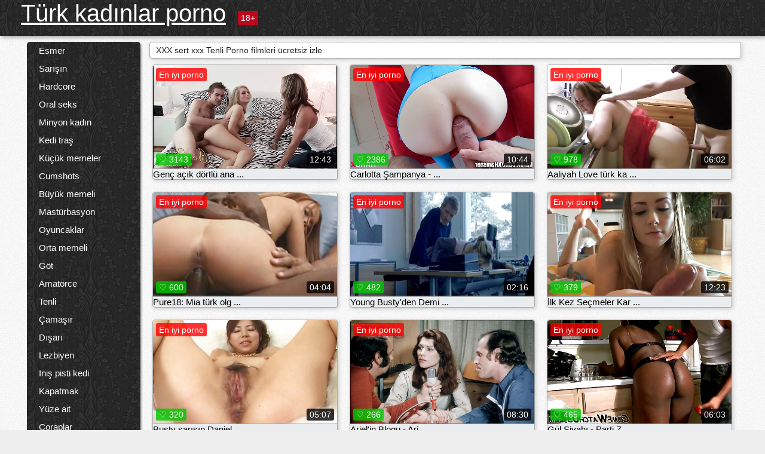

--- FILE ---
content_type: text/html; charset=UTF-8
request_url: https://tr.videovecchietroie.com/category/fair+skin/
body_size: 15899
content:
<!DOCTYPE html><html lang="tr"><head><meta name="description" content="Ücretsiz  Tenli Türk kadınları porno sex tube yetişkin videoları. En sevdiğiniz sıcak pornoyu ücretsiz paylaşın ve karşılığında tonlarca daha fazlasını alın! "/>
	<meta charset="UTF-8">
	<meta http-equiv="X-UA-Compatible" content="IE=edge">
	<meta name="viewport" content="width=device-width, initial-scale=1.0">
	<meta name="apple-mobile-web-app-capable" content="yes">
	<meta name="apple-mobile-web-app-status-bar-style" content="default">
	<link rel="shortcut icon" href="/files/favicon-16x16.png">
	<link rel="apple-touch-icon" href="/files/apple-touch-icon.png">
	<link rel="apple-touch-icon" sizes="16x16" href="/files/favicon-16x16.png">
	<link rel="apple-touch-icon" sizes="32x32" href="/files/favicon-32x32.png">	
	<meta name="theme-color" content="#000">
	<meta name="msapplication-navbutton-color" content="#000">
	<meta name="apple-mobile-web-app-status-bar-style" content="#000">

	 <base target="_blank">

<title>XXX xxx çevrimiçi  Tenli Seks online - ücretsiz seksi porno videolar online  </title>
		
<style type="text/css" media="screen">
.uparrow{background:url('/files/sprite.png') 0 0 no-repeat}*{margin-top:0;margin-bottom:0;margin-right:0;margin-left:0;padding:0}*,*:before,*:after{-moz-box-sizing:border-box;-webkit-box-sizing:border-box;box-sizing:border-box}a img,:link img,:visited img,:hover img{border:0}a{color:#303030;font-size:15px;text-decoration:underline}a:hover{color:#f80;text-decoration:none}b{font-family:'Roboto',sans-serif;font-weight:normal}h1,h2,h3,form,p,input{margin:0;padding:0}textarea{border:1px solid #ccc;padding:5px}input:focus,textarea:focus{outline:0}button:focus{outline:0}h1,h2,h3{font-weight:normal}h1{font-size:14px}h2{font-size:14px;line-height:25px}h3{font-size:14px}ul{padding:0;margin:0}.cf:before,.cf:after{content:" ";display:table}.cf:after{clear:both}.cf{*zoom:1}#dle-content:after{content:"";display:table;clear:both}html{padding:0}body{background:#eee url('/files/5.jpg');background-attachment:fixed;font-family:'Roboto',sans-serif;font-size:15px;height:100%;margin:0;color:#bbb;-webkit-font-smoothing:antialiased !important}.wrap{width:1658px;margin:0 auto;position:relative}.header{width:100%;background-color:#fff;box-shadow:3px 3px 6px #aaa;background:url(/files/4.png) 10px 0}.header>.wrap{position:relative}.header_right{float:right}.logo{display:block;float:left;position:relative}.logo a img:hover{opacity:.8}.logo img{display:block;height:55px;}.age18{background-color:#bd071d;color:#fff;font-size:14px;line-height:24px;padding:0 5px;margin:18px 0 18px 20px;float:left;border-radius:3px;position:absolute;left:100%;top:0}.searchblock{float:right;width:400px;height:40px;position:relative;margin-top:10px;background-color:#ddd;border-radius:4px}.searchform{border:0;color:#999;width:100%;height:40px;line-height:40px;padding:10px 60px 10px 20px;font-size:14px;background-color:transparent;overflow:hidden}.searchform:focus{background-color:#f1f1f1;color:#222 !important}.searchbt{width:40px;height:40px;border:0 !important;border-radius:0;display:block;position:absolute;top:0;right:0;background-color:transparent;background-position:0 0;opacity:1;-moz-transition:.2s background-color;-webkit--transition:.2s background-color;transition:.2s background-color;font-size:22px}.searchbt:hover{background-position:0 -60px;background-color:#f80}.nav{float:right;height:60px}.left{float:left;width:200px;padding:10px 0 0 10px}.right{float:right;width:calc(100% - 210px);padding:10px 0 0 0}.topline{background-color:#f9f9f9}.content{float:left;width:calc(100% - 320px)}.sidebar{width:300px;float:right;background-color:#f9f9f9;text-align:center;overflow:hidden}.mblock{margin:5px 0 10px 0;position:relative}.hblock{position:relative}.block_header{line-height:1.2;color:#222;margin:0 10px 5px}.menu{box-shadow:3px 3px 2px 0 rgba(0,0,0,0.2);border-radius:5px}.menu ul{list-style:none;width:100%;background-color:#f9f9f9;border-radius:5px;background:url(/files/4.png) 10px 0}.menu li a{display:block;line-height:30px;color:#fff;padding:0 0 0 20px;text-decoration:none;white-space:normal}.pad10{padding-left:10px}.block_header{color:#222;padding:5px 10px;font-size:14px;margin:0 5px 5px 5px;background-color:#fff;border:1px solid #aaa;border-radius:4px;box-shadow:2px 2px 6px #ccc}.shortstory{width:31%;position:relative;float:left;background-color:#eaedef;margin:5px 10px 15px 10px;border:1px solid #aaa;border-radius:4px;box-shadow:2px 2px 6px #ccc}.shortstory a{text-decoration:none;color:#fff}.short_img{width:100%;padding-bottom:56.25%;position:relative;overflow:hidden;margin:0;border-top-left-radius:4px;border-top-right-radius:4px;background:transparent url('/files/load2.gif') 100% no-repeat;background-size:cover;border-bottom:1px solid #aaa}.short_img img{display:block;position:absolute;width:100%;min-height:100%;border-bottom:1px solid #aaa;-webkit-transform:scale(-1,1);transform:scale(-1,1);-webkit-transition:opacity .3s;-o-transition:opacity .3s;transition:opacity .3s}.short_img video{position:absolute;width:100%;top:50%;left:50%;margin-right:-50%;-webkit-transform:translate(-50%,-50%);transform:translate(-50%,-50%)}.quality{position:absolute;z-index:2;color:#fff;padding:3px 5px;top:5px;left:5px;font-size:14px;background-color:rgba(255,0,0,0.8);border-radius:3px}.shortstory a:hover .quality{background-color:rgba(255,0,0.8)}.time{position:absolute;z-index:2;color:#fff;padding:2px 5px;bottom:5px;right:5px;font-size:14px;background-color:rgba(0,0,0,0.8);border-radius:3px}.shortstory a:hover .time{background-color:#000}.like{position:absolute;z-index:2;color:#fff;padding:2px 5px;bottom:5px;left:5px;font-size:14px;background-color:rgba(0,200,0,0.8);border-radius:3px}.shortstory a:hover .like{background-color:rgba(0,200,0,1)}.like:before{background-position:0 -380px}.header-login{height:60px;width:60px;float:right;position:relative}.nav_btn{cursor:pointer;display:none;width:60px;height:60px;text-align:center}.nav_btn_bars{display:inline-block;margin-top:14px}.bar1,.bar2,.bar3{width:30px;height:3px;background-color:#fff;margin:6px 0;transition:.4s}.footer{color:#909090;font-size:14px;background-color:#fff}.footer .wrap{padding:5px 0}.copyrights{line-height:20px;float:left}.wrap.about{font-size:12px;line-height:18px;color:#777}.footer_links{margin:0 0 0 20px;float:left}.navigation-holder{text-align:center;clear:both;margin:20px 0}.navigation{clear:both;display:inline-block;text-align:center}.navigation span,.navigation a{height:40px;line-height:40px;vertical-align:middle;font-size:15px;float:left;font-weight:normal !important;background-color:#f9f9f9}.navigation span,.navigation a{padding:0 13px}.navigation a{color:#f80;background-color:#fff;text-decoration:none !important;margin:0 1px 0 0;border:1px solid #f80;border-radius:4px;margin-left:5px}.navigation a:hover{text-decoration:none;color:#fff;background-color:#f80}.navigation span{text-decoration:none;color:#888;background-color:#fff;border:1px solid #888;border-radius:4px;margin-left:5px}.post_content{font-size:12px;color:#777}.post_content a{font-size:16px;color:#f80;text-decoration:underline}.post_content a:hover{text-decoration:none;color:#222}.site_button{cursor:pointer;-webkit-transition:all .2s ease;-moz-transition:all .2s ease;transition:ease .2s all;font-size:14px;text-transform:uppercase;padding:0 20px;line-height:40px;height:40px;color:#fff;border:0}.site_button:active{background-color:rgba(0,0,0,1)}.site_button:hover{background-color:#303030;color:#fff}.color_button{background-color:#f80}.fullstory{width:100%;font-size:16px;padding:0 5px 0 5px;margin-bottom:5px}.player_holder{width:100%;position:relative;padding-bottom:56.25%;border:1px solid #aaa;box-shadow:4px 4px 6px #ccc}.transp_text{color:transparent}.category_tags{line-height:30px;color:#000}.category_tags b{margin:0 10px 0 0}.category_tags a{color:#f80;border:1px solid #ccc;border-radius:5px;padding:2px 5px;box-shadow:3px 3px 6px #ccc;background-color:#f9f9f9;text-decoration:none;font-size:14px}.category_tags a:hover{color:#fff;background-color:#f80}.tabs_header{height:35px}.tabs_header span{color:#222;font-size:16px;line-height:30px;text-align:center;display:block;float:left;padding:0 15px;text-decoration:none}.tabs_header span:hover{cursor:pointer;color:#f80}.ccolor{color:#f80;font-style:normal}.active-ttab{color:#fff !important;background-color:#f80}.tab-box a{font-size:14px;color:#e41d4b;text-decoration:none}.tab-box a:hover{text-decoration:underline}textarea{line-height:20px;background:#fff;-webkit-transition:all .2s ease;-moz-transition:all .2s ease;transition:ease .2s all;padding:0 10px;color:#303030;font-size:16px;border:1px solid #ddd}textarea{min-height:100px}textarea:focus{box-shadow:none;border:1px solid #aaa}.clear{margin:0;padding:0;height:0;clear:both;width:100%}#totop{width:60px;height:30px;background-color:#f80;background-position:center -1040px;text-align:center;position:fixed;bottom:20px;right:20px;cursor:pointer;display:none;opacity:.6;z-index:10}#totop:hover{opacity:1;height:60px}#totop:hover .uptext{visibility:visible;opacity:1}.uparrow{width:20px;margin:10px auto;height:10px;background-position:0 -400px}.uptext{color:#fff;font-size:12px;text-align:center;height:20px;line-height:20px;margin:10px 0;visibility:hidden;opacity:0}




.menu li a:hover{background-color:#bd071d;color:#fff}@media screen and (max-width:780px){.navigation a{display:block !important}}.tab-box{display:none;padding:10px;font-size:14px;background:#fff;border-radius:4px;box-shadow:2px 2px 6px #ccc}textarea{padding:20px;width:100%;margin-bottom:20px;margin-top:5px}.addcomment-post{color:#909090;margin-top:30px;margin-left:20px}.sing{background:0}.player_inner{position:absolute;width:100%;height:100%;top:0;bottom:0;left:0;right:0}@media screen and (max-width:1680px){.wrap{width:100%}}@media screen and (max-width:1520px){.wrap{width:1274px}}@media screen and (max-width:1334px){.wrap{width:1210px}}@media screen and (max-width:1270px){.wrap{width:960px}.searchblock{float:none;clear:both;width:100%;background-color:#ddd;border:0}.shortstory{width:32%}}@media screen and (max-width:1020px){.wrap{width:720px}.content,.sidebar{width:100%;float:none}.sidebar{margin-bottom:20px}.right{width:100%}.left{display:block;padding:0;width:initial}.nav_btn{display:inline-block}.menu{position:absolute;display:none;width:auto;z-index:130000;overflow-x:hidden;overflow-y:auto;max-height:100%;max-width:320px;border-radius:0}.menu ul{border-radius:0;padding:5px 10px 5px 0}.menu li a{white-space:nowrap}.shortstory{width:31.33333%;margin:0 2px 10px 2px;display:inline-block;float:none}.footer{text-align:center}.footer_links{margin:20px 0 0 0}.copyrights,.footer_links{float:none}}@media screen and (max-width:780px){.wrap{width:100%}.logo{/*margin-top:8px;*/margin-left:10px}.logo img{height:50px}.shortstory{width:48.5%;margin:0 2px 10px 2px;display:inline-block;float:none}.post_content,.post_content a{font-size:12px}.navigation a{display:none}.about{display:none}.age18{display:none}textarea,input{width:100% !important}}@media screen and (max-width:760px){.t-preview{display:block}}@media screen and (max-width:470px){.header-login{width:100%}.logo a{display:block;margin:0 auto;width:250px}.logo img{margin-left:-4px}#dle-content{padding:0 5px}.shortstory{margin:0 5px 10px 5px}.tabs_header{height:auto}.tabs_header span{float:none}.shortstory{width:97%;padding:0;float:none}#totop{backface-visibility:hidden}}.mr{z-index:5;position:absolute;top:0;left:0;width:100%;height:100%}.t-preview{display:none;top:5px;right:5px;position:absolute;color:#fff;padding:2px 4px 3px 4px;font-size:14px;background-color:rgba(231,76,60,0.70);border:1px solid rgba(231,76,60,0.70);border-radius:3px;cursor:default;z-index:129999}.lazy{opacity:0}.lazy:not([src]){visibility:hidden}.main-tags{width:100%}.mr{z-index:5;position:absolute;width:100%;height:100%;top:0;left:0}.t-preview{display:none;top:5px;right:5px;position:absolute;color:#fff;padding:2px 4px 3px 4px;font-size:14px;background-color:rgba(231,76,60,0.70);border:1px solid rgba(231,76,60,0.70);border-radius:3px;cursor:default;z-index:129999}@media screen and (max-width:760px){.t-preview{display:block}}.lazy{opacity:0}.lazy.initial,.lazy.loaded,.lazy.error{opacity:1}.lazy:not([src]){visibility:hidden}
.main-tags {width:100%;}.main-tags li{display:inline-block;vertical-align:top;margin:0 10px 10px 0}.main-tags a{display:block;padding:7px 10px;text-decoration:none;font-size:16px;border-radius:3px;box-shadow:1px 1px 2px #888;background-color:#fbebe3}.main-tags a:hover{color:#fff;background-color:#e74c3c;box-shadow:0 0 0 #e74c3c}		

.tags-line{
	position: absolute;
   opacity:0;   
}	
	
.shortstory a:hover .tags-line{
	text-align:center;
    position: absolute;
    z-index: 2;
    color: #fff;
    padding: 3px 5px;
  /*  top: 5px;
    left: 5px;*/
    font-size: 12px;
    /*background: rgba(255,0,0,0.5);*/
	text-shadow: 1px 1px 1px #000;
    border-radius: 3px;	
	white-space: nowrap;
	/*background: -webkit-linear-gradient(top, rgba(0,0,0,1) 0%,rgba(0,0,0,0) 100%);
    background: linear-gradient(to bottom, rgba(0,0,0,1) 0%,rgba(0,0,0,0) 100%);*/
	width: 100%;
	opacity: 1;
	padding-left: 100%;
/*animation: marquee 5s linear infinite alternate;*/
	animation: marquee 9s linear infinite;
   }
 /*  @keyframes marquee {
    from { text-indent: 100%; }
    to { text-indent: 0; }
   }*/
	@keyframes marquee {
  0%{
    transform: translate(0, 0);
  }
  
  100%{
    transform: translate(-200%, 0);
  }
}
	
.shortstory a:hover .quality{opacity:0;}
	
.flowplayer {width: 100% !important; height: 100% !important;}	
</style>
		
<link href="/files/styles.css" rel="stylesheet"><style id="_ciw_style">._ciw__l{left:10px}._ciw__r{right:10px}._ciw__t{top:10px}._ciw__m{top:35%}._ciw__b{bottom:10px}._ciw-widget{background:#fff;box-shadow:0 0 3px 0 #bfbfbf;box-sizing:border-box;color:#2b2b2b;display:block;font-family:Arial,sans-serif;height:255px;position:fixed;width:343px;z-index:99999999}._ciw-widget__compact,._ciw-widget__noimg{height:100px;overflow:hidden}._ciw-widget__compact{background:hsla(0,0%,100%,.97);border-radius:5px;width:385px}._ciw-widget__container{position:absolute}@-webkit-keyframes _ciw-show__right{0%{transform:translateX(400px)}to{transform:translateX(0)}}@keyframes _ciw-show__right{0%{transform:translateX(400px)}to{transform:translateX(0)}}@-webkit-keyframes _ciw-show__left{0%{transform:translateX(-400px)}to{transform:translateX(0)}}@keyframes _ciw-show__left{0%{transform:translateX(-400px)}to{transform:translateX(0)}}._ciw-show__l{-webkit-animation:_ciw-show__left .79s ease 0s 1 normal none;animation:_ciw-show__left .79s ease 0s 1 normal none}._ciw-show__l,._ciw-show__r{transform:translateZ(0);will-change:transform}._ciw-show__r{-webkit-animation:_ciw-show__right .79s ease 0s 1 normal none;animation:_ciw-show__right .79s ease 0s 1 normal none}@-webkit-keyframes _ciw-show__bottom{0%{transform:translateY(500px)}to{transform:translateY(0)}}@keyframes _ciw-show__bottom{0%{transform:translateY(500px)}to{transform:translateY(0)}}@-webkit-keyframes _ciw-show__top{0%{transform:translateY(-500px)}to{transform:translateY(0)}}@keyframes _ciw-show__top{0%{transform:translateY(-500px)}to{transform:translateY(0)}}@-webkit-keyframes _ciw-show__middle-left{0%{transform:translateX(-450px)}to{transform:translateX(0)}}@keyframes _ciw-show__middle-left{0%{transform:translateX(-450px)}to{transform:translateX(0)}}@-webkit-keyframes _ciw-show__right-old{0%{right:-400px}to{right:10px}}@keyframes _ciw-show__right-old{0%{right:-400px}to{right:10px}}@-webkit-keyframes _ciw-show__left-old{0%{left:-400px}to{left:10px}}@keyframes _ciw-show__left-old{0%{left:-400px}to{left:10px}}@-webkit-keyframes _ciw-show__bottom-old{0%{bottom:-500px}to{bottom:5px}}@keyframes _ciw-show__bottom-old{0%{bottom:-500px}to{bottom:5px}}@-webkit-keyframes _ciw-show__top-old{0%{top:-500px}to{top:5px}}@keyframes _ciw-show__top-old{0%{top:-500px}to{top:5px}}._ciw-show__l-old{-webkit-animation:_ciw-show__left-old .79s ease 0s 1 normal none;animation:_ciw-show__left-old .79s ease 0s 1 normal none}._ciw-show__r-old{-webkit-animation:_ciw-show__right-old .79s ease 0s 1 normal none;animation:_ciw-show__right-old .79s ease 0s 1 normal none}@media screen and (max-width:480px){._ciw-show__b,._ciw-show__ml{-webkit-animation:_ciw-show__bottom .79s;animation:_ciw-show__bottom .79s}._ciw-show__b,._ciw-show__ml,._ciw-show__t{transform:translateZ(0);will-change:transform}._ciw-show__t{-webkit-animation:_ciw-show__top .79s;animation:_ciw-show__top .79s}._ciw-widget{width:100%}._ciw-widget__compact{width:385px}._ciw-widget._ciw__l,._ciw-widget._ciw__r{left:0;right:0}._ciw-widget__compact._ciw__l{left:10px}._ciw-widget__compact._ciw__r{left:auto;right:10px}._ciw-widget__container._ciw__m,._ciw__m{bottom:5px;top:auto}._ciw__b{bottom:5px}._ciw__t{top:10px}}@media screen and (max-width:425px){._ciw-widget__compact._ciw__l,._ciw-widget__compact._ciw__r{left:auto;right:2.5%}._ciw-widget__compact{width:95%}}._ciw-flicker__l{-webkit-animation:_ciw-flicker__left 10s ease-in-out 0s infinite normal none;animation:_ciw-flicker__left 10s ease-in-out 0s infinite normal none}._ciw-flicker__l,._ciw-flicker__r{transform:translateZ(0);will-change:transform}._ciw-flicker__r{-webkit-animation:_ciw-flicker__right 10s ease-in-out 0s infinite normal none;animation:_ciw-flicker__right 10s ease-in-out 0s infinite normal none}._ciw-flicker__l-old{-webkit-animation:_ciw-flicker__left-old 10s ease-in-out 0s infinite normal none;animation:_ciw-flicker__left-old 10s ease-in-out 0s infinite normal none}._ciw-flicker__r-old{-webkit-animation:_ciw-flicker__right-old 10s ease-in-out 0s infinite normal none;animation:_ciw-flicker__right-old 10s ease-in-out 0s infinite normal none}@-webkit-keyframes _ciw-flicker__right{0%{transform:translateX(500px)}9%{transform:translateX(0)}65%{transform:translateX(0)}74%{transform:translateX(500px)}to{transform:translateX(500px)}}@keyframes _ciw-flicker__right{0%{transform:translateX(500px)}9%{transform:translateX(0)}65%{transform:translateX(0)}74%{transform:translateX(500px)}to{transform:translateX(500px)}}@-webkit-keyframes _ciw-flicker__left{0%{transform:translateX(-500px)}9%{transform:translateX(0)}65%{transform:translateX(0)}74%{transform:translateX(-500px)}to{transform:translateX(-500px)}}@keyframes _ciw-flicker__left{0%{transform:translateX(-500px)}9%{transform:translateX(0)}65%{transform:translateX(0)}74%{transform:translateX(-500px)}to{transform:translateX(-500px)}}@-webkit-keyframes _ciw-flicker__bottom{0%{bottom:-240px;opacity:1}9%{bottom:5px}91%{bottom:5px;opacity:1}92%{opacity:0}to{bottom:-240px;opacity:0}}@-webkit-keyframes _ciw-flicker__top{0%{opacity:1;top:-240px}9%{top:5px}91%{opacity:1;top:5px}92%{opacity:0}to{opacity:0;top:-240px}}@-webkit-keyframes _ciw-flicker__right-old{0%{right:-500px}9%{right:10px}65%{right:10px}74%{right:-500px}to{right:-500px}}@keyframes _ciw-flicker__right-old{0%{right:-500px}9%{right:10px}65%{right:10px}74%{right:-500px}to{right:-500px}}@-webkit-keyframes _ciw-flicker__left-old{0%{left:-500px}9%{left:10px}65%{left:10px}74%{left:-500px}to{left:-500px}}@keyframes _ciw-flicker__left-old{0%{left:-500px}9%{left:10px}65%{left:10px}74%{left:-500px}to{left:-500px}}@media screen and (max-width:480px){._ciw-flicker__t ._ciw__t{top:-390px}._ciw-flicker__t ._ciw__b{bottom:-390px}._ciw-flicker__b{-webkit-animation:_ciw-flicker__bottom 10s ease-in-out 0s infinite normal none;animation:_ciw-flicker__bottom 10s ease-in-out 0s infinite normal none}._ciw-flicker__b,._ciw-flicker__t{transform:translateZ(0);will-change:transform,opacity}._ciw-flicker__t{-webkit-animation:_ciw-flicker__top 10s ease-in-out 0s infinite normal none;animation:_ciw-flicker__top 10s ease-in-out 0s infinite normal none}._ciw-flicker__b-old{-webkit-animation:_ciw-flicker__bottom-old 10s ease-in-out 0s infinite normal none;animation:_ciw-flicker__bottom-old 10s ease-in-out 0s infinite normal none}._ciw-flicker__t-old{-webkit-animation:_ciw-flicker__top-old 10s ease-in-out 0s infinite normal none;animation:_ciw-flicker__top-old 10s ease-in-out 0s infinite normal none}}@keyframes _ciw-flicker__bottom{0%{opacity:0;transform:translateY(0)}1%{opacity:0;transform:translateY(400px)}2%{bottom:-240px;opacity:1;transform:translateY(400px)}9%{bottom:5px;opacity:1;transform:translateY(0)}65%{opacity:1;transform:translateY(0)}74%{opacity:1;transform:translateY(400px)}75%{opacity:0;transform:translateY(400px)}99%{opacity:0;transform:translateY(400px)}to{opacity:0;transform:translateY(0)}}@keyframes _ciw-flicker__top{0%{opacity:0;transform:translateY(0)}1%{opacity:0;transform:translateY(-400px)}2%{opacity:1;transform:translateY(-400px)}9%{opacity:1;transform:translateY(0)}65%{opacity:1;transform:translateY(0)}74%{opacity:1;transform:translateY(-400px)}75%{opacity:0;transform:translateY(-400px)}99%{opacity:0;transform:translateY(-400px)}to{opacity:0;transform:translateY(0)}}@-webkit-keyframes _ciw-flicker__bottom-old{0%{bottom:-400px}9%{bottom:5px}65%{bottom:5px}74%{bottom:-400px}to{bottom:-400px}}@keyframes _ciw-flicker__bottom-old{0%{bottom:-400px}9%{bottom:5px}65%{bottom:5px}74%{bottom:-400px}to{bottom:-400px}}@-webkit-keyframes _ciw-flicker__top-old{0%{top:-400px}9%{top:5px}65%{top:5px}74%{top:-400px}to{top:-400px}}@keyframes _ciw-flicker__top-old{0%{top:-400px}9%{top:5px}65%{top:5px}74%{top:-400px}to{top:-400px}} ._ciw-hidden{display:none!important}._ciw-wrap{box-sizing:border-box;cursor:pointer;height:255px;max-width:343px;padding:10px 30px 10px 10px;position:relative;width:100%}._ciw-wrap__noimg{height:100px;overflow:hidden}._ciw-wrap__compact{height:100px;max-width:385px;padding:0 30px 0 0}._ciw-wrap__mislead{padding-right:22px}._ciw-wrap__mislead-c{padding-right:0}._ciw-header{color:#545454;font-size:11px;justify-content:space-between;margin-bottom:6px;width:100%}._ciw-header,._ciw-header__left{align-items:center;display:flex}._ciw-hostname{margin:0 5px}._ciw-excerpt{opacity:.6}._ciw-excerpt__compact{color:#888}



background-position:50%;background-size:cover;cursor:pointer;height:12px;opacity:.5;position:absolute;right:7px;top:7px;width:12px;z-index:20000}._ciw-close-circle{height:16px;position:absolute;right:5px;top:5px;width:16px}._ciw-close-circle_compact{right:4px;top:4px}._ciw-close__compact{right:6px;top:6px}._ciw-close__s{height:12px;right:5px;top:5px;width:12px}._ciw-close__compact-s{height:12px;right:4px;top:4px;width:12px}._ciw-close__compact-5873{height:12px;width:12px}._ciw-main{display:flex;line-height:1.5;width:100%}._ciw-text{letter-spacing:normal;text-overflow:ellipsis;width:calc(100% - 40px)}._ciw-text__compact{padding:10px 0 10px 10px;width:67%}._ciw-title{font-size:14px;max-height:36px;max-width:95%;overflow:hidden;white-space:nowrap}._ciw-title__compact{color:#3c3c3c;font-size:15px;font-weight:600;margin-bottom:7px;max-height:42px;max-width:95%;white-space:normal}._ciw-body{color:grey;font-size:12px;letter-spacing:.5px;max-height:40px;max-width:95%;overflow:hidden;padding-bottom:15px}._ciw-body__compact{font-size:12px;max-height:36px;max-width:95%;text-overflow:ellipsis;white-space:nowrap}._ciw-icon{background-position:50%;background-repeat:no-repeat;background-size:cover;height:40px;width:40px}._ciw-icon__compact{height:100px;width:100px}._ciw-image-wrap{align-items:center;display:flex;height:100%;justify-content:center;max-height:150px;width:100%}._ciw-image{height:auto;max-height:100%;max-width:100%;width:auto}._ciw-label{color:#888;text-decoration:none}._ciw-label_compact{margin-right:5px}._ciw-footer__compact{bottom:5px;color:#545454;display:flex;font-size:10px;justify-content:flex-end;position:absolute;right:30px}._ciw-footer__mislead{right:5px}@media screen and (max-width:480px){._ciw-wrap{max-width:100%}}@media screen and (max-width:320px){._ciw-title__compact{font-size:12px}}</style></head>
<body>
	<header class="header">
		<section class="wrap cf">
			<div class="logo">
				<a href="/" style="color: white; font-size: 40px;">Türk kadınlar porno</a>
				<div class="age18">18+</div>
			</div>
			<div class="header_right">
				<div class="header-login">
					<div class="nav_btn">
    <div class="nav_btn_bars">
        <div class="bar1"></div>
        <div class="bar2"></div>
        <div class="bar3"></div>
    </div>
</div>   
				
				</div>
				<nav class="nav">	
									
				</nav>
			</div>		
			
		</section>
	</header>
	<!--<section class="topline">
		<section class="wrap cf">
									<div class="speedbar">
							</div>
				
		</section>
	</section>-->
	<section class="wrap cf">
		<section class="left">		
			<div class="menu">
				<ul>
						<li class="cat-item cat-item-6759"><a href="/category/brunette/">Esmer</a>
</li><li class="cat-item cat-item-4961"><a href="/category/blonde/">Sarışın</a>
</li><li class="cat-item cat-item-4816"><a href="/category/hardcore/">Hardcore</a>
</li><li class="cat-item cat-item-4480"><a href="/category/blowjob/">Oral seks</a>
</li><li class="cat-item cat-item-3893"><a href="/category/petite/">Minyon kadın</a>
</li><li class="cat-item cat-item-3682"><a href="/category/shaved+pussy/">Kedi traş</a>
</li><li class="cat-item cat-item-3432"><a href="/category/small+tits/">Küçük memeler</a>
</li><li class="cat-item cat-item-2932"><a href="/category/cumshots/">Cumshots</a>
</li><li class="cat-item cat-item-2741"><a href="/category/big+tits/">Büyük memeli</a>
</li><li class="cat-item cat-item-2641"><a href="/category/masturbation/">Mastürbasyon</a>
</li><li class="cat-item cat-item-2123"><a href="/category/toys/">Oyuncaklar</a>
</li><li class="cat-item cat-item-2033"><a href="/category/medium+tits/">Orta memeli</a>
</li><li class="cat-item cat-item-1783"><a href="/category/ass/">Göt</a>
</li><li class="cat-item cat-item-1393"><a href="/category/amateur/">Amatörce</a>
</li><li class="cat-item cat-item-1379"><a href="/category/fair+skin/">Tenli</a>
</li><li class="cat-item cat-item-1341"><a href="/category/lingerie/">Çamaşır</a>
</li><li class="cat-item cat-item-1254"><a href="/category/outdoors/">Dışarı</a>
</li><li class="cat-item cat-item-1242"><a href="/category/lesbian/">Lezbiyen</a>
</li><li class="cat-item cat-item-1240"><a href="/category/landing+strip+pussy/">Iniş pisti kedi</a>
</li><li class="cat-item cat-item-1219"><a href="/category/close+up/">Kapatmak</a>
</li><li class="cat-item cat-item-1156"><a href="/category/facial/">Yüze ait</a>
</li><li class="cat-item cat-item-1108"><a href="/category/stockings/">Çoraplar</a>
</li><li class="cat-item cat-item-1081"><a href="/category/group+sex/">Grup seks</a>
</li><li class="cat-item cat-item-1027"><a href="/category/latina/">Latin</a>
</li><li class="cat-item cat-item-957"><a href="/category/pov/">Pov</a>
</li><li class="cat-item cat-item-941"><a href="/category/redhead/">Kızıl</a>
</li><li class="cat-item cat-item-931"><a href="/category/asian/">Asyalı</a>
</li><li class="cat-item cat-item-920"><a href="/category/anal/">Anal</a>
</li><li class="cat-item cat-item-835"><a href="/category/panties/">Külot</a>
</li><li class="cat-item cat-item-819"><a href="/category/webcam/">Kamera</a>
</li><li class="cat-item cat-item-768"><a href="/category/wet/">ıslak</a>
</li><li class="cat-item cat-item-755"><a href="/category/perky+tits/">Şımarık göğüsler</a>
</li><li class="cat-item cat-item-744"><a href="/category/high+heels/">Yüksek topuklar</a>
</li><li class="cat-item cat-item-684"><a href="/category/threesome/">Üçlü</a>
</li><li class="cat-item cat-item-592"><a href="/category/thongs/">Sırımlar</a>
</li><li class="cat-item cat-item-566"><a href="/category/nylon/">Naylon</a>
</li><li class="cat-item cat-item-555"><a href="/category/bikini/">Bikinili</a>
</li><li class="cat-item cat-item-504"><a href="/category/deep+throat/">Derin boğaz</a>
</li><li class="cat-item cat-item-491"><a href="/category/tattoos/">Dövmeciler</a>
</li><li class="cat-item cat-item-489"><a href="/category/tan/">Bronzluk</a>
</li><li class="cat-item cat-item-463"><a href="/category/socks/">Çorap</a>
</li><li class="cat-item cat-item-436"><a href="/category/pigtails/">Çiğneme tütünü</a>
</li><li class="cat-item cat-item-412"><a href="/category/pawg/">Pawg</a>
</li><li class="cat-item cat-item-385"><a href="/category/hairy+pussy/">Tüylü kedi</a>
</li><li class="cat-item cat-item-376"><a href="/category/creampie/">ıçeri boşalma</a>
</li><li class="cat-item cat-item-352"><a href="/category/puffy+nipples/">Kabarık meme uçları</a>
</li><li class="cat-item cat-item-351"><a href="/category/uniform/">Üniformalı</a>
</li><li class="cat-item cat-item-342"><a href="/category/chubby/">Tombul</a>
</li><li class="cat-item cat-item-336"><a href="/category/dance/">Dans</a>
</li><li class="cat-item cat-item-323"><a href="/category/schoolgirl/">Okullu</a>
</li><li class="cat-item cat-item-318"><a href="/category/tan+lines/">Bronzlaşma çizgileri</a>
</li><li class="cat-item cat-item-308"><a href="/category/interracial/">ırklararası seks</a>
</li><li class="cat-item cat-item-304"><a href="/category/handjob/">Handjob</a>
</li><li class="cat-item cat-item-281"><a href="/category/interview/">Röportaj</a>
</li><li class="cat-item cat-item-266"><a href="/category/bras/">Sütyenler</a>
</li><li class="cat-item cat-item-262"><a href="/category/big+areolas/">büyük normal hareket</a>
</li><li class="cat-item cat-item-250"><a href="/category/casting/">Dökme</a>
</li><li class="cat-item cat-item-227"><a href="/category/ebony/">Abanoz</a>
</li><li class="cat-item cat-item-225"><a href="/category/sheer/">Saf</a>
</li><li class="cat-item cat-item-222"><a href="/category/glasses/">Gözlük</a>
</li><li class="cat-item cat-item-195"><a href="/category/orgy/">Alem</a>
</li><li class="cat-item cat-item-169"><a href="/category/pantyhose/">Külotlu çorap</a>
</li><li class="cat-item cat-item-163"><a href="/category/fetish/">Fetiş</a>
</li><li class="cat-item cat-item-156"><a href="/category/skirt/">Etek</a>
</li><li class="cat-item cat-item-148"><a href="/category/foursome/">Dörtlü</a>
</li><li class="cat-item cat-item-136"><a href="/category/upskirt/">Arat</a>
</li><li class="cat-item cat-item-135"><a href="/category/titsjob/">Titsjob</a>
</li><li class="cat-item cat-item-112"><a href="/category/squirting/">Fışkırtır</a>
</li><li class="cat-item cat-item-100"><a href="/category/athlete/">Sporcu</a>
</li><li class="cat-item cat-item-99"><a href="/category/christmas/">Noel</a>
</li><li class="cat-item cat-item-89"><a href="/category/double+penetration/">Çift penetrasyon</a>
</li><li class="cat-item cat-item-89"><a href="/category/braces/">Pantolon askısı</a>
</li><li class="cat-item cat-item-70"><a href="/category/tall+girls/">Uzun boylu kızlar</a>
</li><li class="cat-item cat-item-67"><a href="/category/office/">Ofisçe</a>
</li><li class="cat-item cat-item-46"><a href="/category/camel+toe/">Deve toynağı</a>
</li>
<li style="color:#ff5722;margin-top:15px;">önerilen: </li>
<li><a href="https://tr.gratisreifefrauen.com/" target="_blank">Amatör porn türk</a></li><li><a href="https://tr.asoti.net/" target="_blank">Azeri seks</a></li><li><a href="https://tr.banlaseksi.com/" target="_blank">Türkçe altyazılı sex video</a></li><li><a href="https://tr.tbado.com/" target="_blank">Sex video indir</a></li><li><a href="https://tr.sexocombrasileiras.net/" target="_blank">Erotik film izle</a></li><li><a href="https://tr.pornofilmitaliani.com/" target="_blank">Türk filmi pornosu</a></li><li><a href="https://tr.videoscopategratis.com/" target="_blank">Sex videoları</a></li><li><a href="https://tr.phimxech.org/" target="_blank">Yerli porno filmi</a></li><li><a href="https://tr.zacuv.org/" target="_blank">Sex izle hd</a></li><li><a href="https://tr.reifenackteweiber.com/" target="_blank">Gerçek türk porn</a></li><li><a href="https://tr.erateas.org/" target="_blank">Erotik sex video</a></li><li><a href="https://tr.filmsexygratuit.org/" target="_blank">Türkçe sex video</a></li><li><a href="https://tr.plwer.com/" target="_blank">Gizli çekim seks</a></li><li><a href="https://tr.filmgratishard.com/" target="_blank">Hd porn izle</a></li><li><a href="https://tr.sexualfat.com/" target="_blank">Türk pornofilm</a></li><li><a href="https://tr.hnuiasa.com/" target="_blank">Sex video türk</a></li><li><a href="https://tr.pornomere.org/" target="_blank">Hd sex indir</a></li><li><a href="https://tr.swaeras.com/" target="_blank">Bedava sex video</a></li><li><a href="https://tr.sekasividiyosekasi.com/" target="_blank">Konulu sex video</a></li><li><a href="https://tr.pornapikcara.com/" target="_blank">Yerli erotik porno</a></li>					
				</ul>
			</div>
		</section>	
	<section class="right cf">
<div class="block_header">	
		
<h1>XXX sert xxx  Tenli Porno filmleri ücretsiz izle </h1>

</div>			
			<div id="dle-content">

						
				

				
			<div class="shortstory cf">
					<a href="/video/7471/gen%C3%A7-a%C3%A7%C4%B1k-d%C3%B6rtl%C3%BC-anal-alem-siki%C5%9Fen-t%C3%BCrk-kad%C4%B1nlar%C4%B1/">
												<div class="short_img">
								
							<img alt="Genç açık dörtlü anal alem sikişen türk kadınları" src="https://tr.videovecchietroie.com/media/thumbs/1/v07471.jpg?1639231572" >

<div class="quality">En iyi porno </div>								
							<div class="time">12:43</div>						<div class="like">♡ 3143</div>													<div class="mr"></div>
						</div>
						<div class="short_title" style="color:#000000;">Genç açık dörtlü ana ...</div>
					</a><div class="t-preview">Önizleme </div>

  
				</div>				
				
				
				
				
				
				
				
				
		<div class="shortstory cf">
					<a href="/video/4194/carlotta-%C5%9Fampanya-mor-t%C3%BCrk-dul-bayan-pornosu-kedi-k%C4%B1yafeti-videosu/">
												<div class="short_img">
								
							<img alt="Carlotta Şampanya - Mor türk dul bayan pornosu Kedi Kıyafeti videosu" src="https://tr.videovecchietroie.com/media/thumbs/4/v04194.jpg?1639988361" >

<div class="quality">En iyi porno </div>								
							<div class="time">10:44</div>						<div class="like">♡ 2386</div>													<div class="mr"></div>
						</div>
						<div class="short_title" style="color:#000000;">Carlotta Şampanya -  ...</div>
					</a><div class="t-preview">Önizleme </div>

  
				</div>				
				
				
				
				
				
				
				
				
		<div class="shortstory cf">
					<a href="/video/1681/aaliyah-love-t%C3%BCrk-kad%C4%B1nlar%C4%B1n-siki%C5%9Fi-solo-mast%C3%BCrbasyon-oyuncaklar%C4%B1/">
												<div class="short_img">
								
							<img alt="Aaliyah Love türk kadınların sikişi - Solo Mastürbasyon Oyuncakları" src="https://tr.videovecchietroie.com/media/thumbs/1/v01681.jpg?1640177759" >

<div class="quality">En iyi porno </div>								
							<div class="time">06:02</div>						<div class="like">♡ 978</div>													<div class="mr"></div>
						</div>
						<div class="short_title" style="color:#000000;">Aaliyah Love türk ka ...</div>
					</a><div class="t-preview">Önizleme </div>

  
				</div>				
				
				
				
				
				
				
				
				
		<div class="shortstory cf">
					<a href="https://tr.videovecchietroie.com/link.php">
												<div class="short_img">
								
							<img alt="Pure18: Mia türk olgun bayan porno Hurley - Makyaj Seks" src="https://tr.videovecchietroie.com/media/thumbs/0/v04570.jpg?1644465169" >

<div class="quality">En iyi porno </div>								
							<div class="time">04:04</div>						<div class="like">♡ 600</div>													<div class="mr"></div>
						</div>
						<div class="short_title" style="color:#000000;">Pure18: Mia türk olg ...</div>
					</a><div class="t-preview">Önizleme </div>

  
				</div>				
				
				
				
				
				
				
				
				
		<div class="shortstory cf">
					<a href="https://tr.videovecchietroie.com/link.php">
												<div class="short_img">
								
							<img alt="Young Busty'den Demi inanılmaz derecede büyük doğal göğüslere sahip ve ona gösterilen ilgi onu her zaman tahrik etti. Eşi ile oynarken, onunla türk boşalan kadın uğraşmaya değer olduğunu bize gösteriyor..." src="https://tr.videovecchietroie.com/media/thumbs/3/v06253.jpg?1645058258" >

<div class="quality">En iyi porno </div>								
							<div class="time">02:16</div>						<div class="like">♡ 482</div>													<div class="mr"></div>
						</div>
						<div class="short_title" style="color:#000000;">Young Busty'den Demi ...</div>
					</a><div class="t-preview">Önizleme </div>

  
				</div>				
				
				
				
				
				
				
				
				
		<div class="shortstory cf">
					<a href="/video/8378/i-lk-kez-se%C3%A7meler-karla-kush-t%C3%BCrk-azg%C4%B1n-kad%C4%B1n-lezzetli-i-kram/">
												<div class="short_img">
								
							<img alt="İlk Kez Seçmeler Karla Kush - türk azgın kadın Lezzetli İkram" src="https://tr.videovecchietroie.com/media/thumbs/8/v08378.jpg?1639344464" >

<div class="quality">En iyi porno </div>								
							<div class="time">12:23</div>						<div class="like">♡ 379</div>													<div class="mr"></div>
						</div>
						<div class="short_title" style="color:#000000;">İlk Kez Seçmeler Kar ...</div>
					</a><div class="t-preview">Önizleme </div>

  
				</div>				
				
				
				
				
				
				
				
				
		<div class="shortstory cf">
					<a href="https://tr.videovecchietroie.com/link.php">
												<div class="short_img">
								
							<img alt="Busty sarışın Danielle FTV yeni bir seks oyuncağı porno turk kadinlari deniyor" src="https://tr.videovecchietroie.com/media/thumbs/3/v04443.jpg?1643001365" >

<div class="quality">En iyi porno </div>								
							<div class="time">05:07</div>						<div class="like">♡ 320</div>													<div class="mr"></div>
						</div>
						<div class="short_title" style="color:#000000;">Busty sarışın Daniel ...</div>
					</a><div class="t-preview">Önizleme </div>

  
				</div>				
				
				
				
				
				
				
				
				
		<div class="shortstory cf">
					<a href="https://tr.videovecchietroie.com/link.php">
												<div class="short_img">
								
							<img alt="Ariel'in Blogu - Ariel, güzellik koylu kadin sikisleri için aranıyor" src="https://tr.videovecchietroie.com/media/thumbs/2/v06302.jpg?1644626736" >

<div class="quality">En iyi porno </div>								
							<div class="time">08:30</div>						<div class="like">♡ 266</div>													<div class="mr"></div>
						</div>
						<div class="short_title" style="color:#000000;">Ariel'in Blogu - Ari ...</div>
					</a><div class="t-preview">Önizleme </div>

  
				</div>				
				
				
				
				
				
				
				
				
		<div class="shortstory cf">
					<a href="/video/1353/g%C3%BCl-siyah%C4%B1-parti-zaman%C4%B1-turbanli-kadin-sikisi/">
												<div class="short_img">
								
							<img alt="Gül Siyahı - Parti Zamanı! turbanli kadin sikisi" src="https://tr.videovecchietroie.com/media/thumbs/3/v01353.jpg?1641448263" >

<div class="quality">En iyi porno </div>								
							<div class="time">06:03</div>						<div class="like">♡ 465</div>													<div class="mr"></div>
						</div>
						<div class="short_title" style="color:#000000;">Gül Siyahı - Parti Z ...</div>
					</a><div class="t-preview">Önizleme </div>

  
				</div>				
				
				
				
				
				
				
				
				
		<div class="shortstory cf">
					<a href="/video/4161/morgan-lee-nin-%C3%A7ama%C5%9F%C4%B1rlar%C4%B1n%C4%B1-do%C4%9Fru-yapt%C4%B1rmas%C4%B1na-koylu-kadin-porno-yard%C4%B1m-edin/">
												<div class="short_img">
								
							<img alt="Morgan Lee'nin Çamaşırlarını Doğru Yaptırmasına koylu kadin porno Yardım Edin" src="https://tr.videovecchietroie.com/media/thumbs/1/v04161.jpg?1642143178" >

<div class="quality">En iyi porno </div>								
							<div class="time">01:20</div>						<div class="like">♡ 511</div>													<div class="mr"></div>
						</div>
						<div class="short_title" style="color:#000000;">Morgan Lee'nin Çamaş ...</div>
					</a><div class="t-preview">Önizleme </div>

  
				</div>				
				
				
				
				
				
				
				
				
		<div class="shortstory cf">
					<a href="/video/1735/ann-melek-xxx-k%C4%B1rm%C4%B1z%C4%B1-t%C3%BCrk-porno-kocas%C4%B1n%C4%B1-aldatan-kad%C4%B1n-bikini/">
												<div class="short_img">
								
							<img alt="ann melek xxx - kırmızı türk porno kocasını aldatan kadın bikini" src="https://tr.videovecchietroie.com/media/thumbs/5/v01735.jpg?1644113970" >

<div class="quality">En iyi porno </div>								
							<div class="time">06:07</div>						<div class="like">♡ 221</div>													<div class="mr"></div>
						</div>
						<div class="short_title" style="color:#000000;">ann melek xxx - kırm ...</div>
					</a><div class="t-preview">Önizleme </div>

  
				</div>				
				
				
				
				
				
				
				
				
		<div class="shortstory cf">
					<a href="/video/4438/maria-body-mavi-kocas%C4%B1n%C4%B1-siken-t%C3%BCrk-kad%C4%B1n-i-lk-%C3%A7%C4%B1k%C4%B1%C5%9F/">
												<div class="short_img">
								
							<img alt="Maria Body - Mavi kocasını siken türk kadın İlk Çıkış" src="https://tr.videovecchietroie.com/media/thumbs/8/v04438.jpg?1642659269" >

<div class="quality">En iyi porno </div>								
							<div class="time">05:07</div>						<div class="like">♡ 223</div>													<div class="mr"></div>
						</div>
						<div class="short_title" style="color:#000000;">Maria Body - Mavi ko ...</div>
					</a><div class="t-preview">Önizleme </div>

  
				</div>				
				
				
				
				
				
				
				
				
		<div class="shortstory cf">
					<a href="https://tr.videovecchietroie.com/link.php">
												<div class="short_img">
								
							<img alt="İlk önce, busty öğrenci kız beni olgun türk bayanlar emdi, sonra sıra onun esmer kız arkadaşlarına geldi ve o sıkı amcığı elimden geldiğince sert siktim." src="https://tr.videovecchietroie.com/media/thumbs/6/v01086.jpg?1643508437" >

<div class="quality">En iyi porno </div>								
							<div class="time">10:32</div>						<div class="like">♡ 250</div>													<div class="mr"></div>
						</div>
						<div class="short_title" style="color:#000000;">İlk önce, busty öğre ...</div>
					</a><div class="t-preview">Önizleme </div>

  
				</div>				
				
				
				
				
				
				
				
				
		<div class="shortstory cf">
					<a href="https://tr.videovecchietroie.com/link.php">
												<div class="short_img">
								
							<img alt="Sıcak genç kocasını aldatan türk kadınları bir küvette poz ve sıçramasına" src="https://tr.videovecchietroie.com/media/thumbs/8/v08508.jpg?1644367181" >

<div class="quality">En iyi porno </div>								
							<div class="time">04:41</div>						<div class="like">♡ 136</div>													<div class="mr"></div>
						</div>
						<div class="short_title" style="color:#000000;">Sıcak genç kocasını  ...</div>
					</a><div class="t-preview">Önizleme </div>

  
				</div>				
				
				
				
				
				
				
				
				
		<div class="shortstory cf">
					<a href="/video/5136/xo-gisele-s%C4%B1cak-t%C3%BCrk-lezbiyen-kad%C4%B1nlar-seksi/">
												<div class="short_img">
								
							<img alt="xo Gisele Sıcak türk lezbiyen kadınlar Seksi" src="https://tr.videovecchietroie.com/media/thumbs/6/v05136.jpg?1640066125" >

<div class="quality">En iyi porno </div>								
							<div class="time">11:43</div>						<div class="like">♡ 164</div>													<div class="mr"></div>
						</div>
						<div class="short_title" style="color:#000000;">xo Gisele Sıcak türk ...</div>
					</a><div class="t-preview">Önizleme </div>

  
				</div>				
				
				
				
				
				
				
				
				
		<div class="shortstory cf">
					<a href="https://tr.videovecchietroie.com/link.php">
												<div class="short_img">
								
							<img alt="X-Art Avril Salonu türk kadın aldatıyor - Genç ve Ateşli" src="https://tr.videovecchietroie.com/media/thumbs/6/v07426.jpg?1640175160" >

<div class="quality">En iyi porno </div>								
							<div class="time">14:00</div>						<div class="like">♡ 377</div>													<div class="mr"></div>
						</div>
						<div class="short_title" style="color:#000000;">X-Art Avril Salonu t ...</div>
					</a><div class="t-preview">Önizleme </div>

  
				</div>				
				
				
				
				
				
				
				
				
		<div class="shortstory cf">
					<a href="https://tr.videovecchietroie.com/link.php">
												<div class="short_img">
								
							<img alt="Kozmid: Jessica türk olgun kadın porno Green Criss Çapraz Dansı" src="https://tr.videovecchietroie.com/media/thumbs/7/v05127.jpg?1639183550" >

<div class="quality">En iyi porno </div>								
							<div class="time">11:24</div>						<div class="like">♡ 139</div>													<div class="mr"></div>
						</div>
						<div class="short_title" style="color:#000000;">Kozmid: Jessica türk ...</div>
					</a><div class="t-preview">Önizleme </div>

  
				</div>				
				
				
				
				
				
				
				
				
		<div class="shortstory cf">
					<a href="https://tr.videovecchietroie.com/link.php">
												<div class="short_img">
								
							<img alt="deedee lynn türk kadın porn gül siyah - KEDİ bayram" src="https://tr.videovecchietroie.com/media/thumbs/8/v07398.jpg?1641607608" >

<div class="quality">En iyi porno </div>								
							<div class="time">08:00</div>						<div class="like">♡ 254</div>													<div class="mr"></div>
						</div>
						<div class="short_title" style="color:#000000;">deedee lynn türk kad ...</div>
					</a><div class="t-preview">Önizleme </div>

  
				</div>				
				
				
				
				
				
				
				
				
		<div class="shortstory cf">
					<a href="https://tr.videovecchietroie.com/link.php">
												<div class="short_img">
								
							<img alt="Bailey Rayne - Hitachi gizli çekim ev kadınları Oyunu" src="https://tr.videovecchietroie.com/media/thumbs/4/v00784.jpg?1644465175" >

<div class="quality">En iyi porno </div>								
							<div class="time">05:00</div>						<div class="like">♡ 236</div>													<div class="mr"></div>
						</div>
						<div class="short_title" style="color:#000000;">Bailey Rayne - Hitac ...</div>
					</a><div class="t-preview">Önizleme </div>

  
				</div>				
				
				
				
				
				
				
				
				
		<div class="shortstory cf">
					<a href="/video/4428/freya-madison-ellerini-do%C4%9Fal-b%C3%BCy%C3%BCk-g%C3%B6%C4%9F%C3%BCslerinin-t%C3%BCrk-%C5%9Fi%C5%9Fman-kad%C4%B1n-siki%C5%9Fi-her-yerinde-%C3%A7al%C4%B1%C5%9Ft%C4%B1r%C4%B1yor/">
												<div class="short_img">
								
							<img alt="Freya Madison ellerini doğal büyük göğüslerinin türk şişman kadın sikişi her yerinde çalıştırıyor" src="https://tr.videovecchietroie.com/media/thumbs/8/v04428.jpg?1642299011" >

<div class="quality">En iyi porno </div>								
							<div class="time">06:25</div>						<div class="like">♡ 141</div>													<div class="mr"></div>
						</div>
						<div class="short_title" style="color:#000000;">Freya Madison elleri ...</div>
					</a><div class="t-preview">Önizleme </div>

  
				</div>				
				
				
				
				
				
				
				
				
		<div class="shortstory cf">
					<a href="/video/5082/%C3%BCniversiteli-k%C4%B1z-victoria-g%C3%B6%C4%9F%C3%BCslerini-t%C3%BCrk-dul-kad%C4%B1n-porno-d%C4%B1%C5%9Far%C4%B1-%C3%A7%C4%B1kar%C4%B1yor/">
												<div class="short_img">
								
							<img alt="Üniversiteli kız Victoria göğüslerini türk dul kadın porno dışarı çıkarıyor" src="https://tr.videovecchietroie.com/media/thumbs/2/v05082.jpg?1643764934" >

<div class="quality">En iyi porno </div>								
							<div class="time">04:55</div>						<div class="like">♡ 87</div>													<div class="mr"></div>
						</div>
						<div class="short_title" style="color:#000000;">Üniversiteli kız Vic ...</div>
					</a><div class="t-preview">Önizleme </div>

  
				</div>				
				
				
				
				
				
				
				
				
		<div class="shortstory cf">
					<a href="/video/4424/i-ngiliz-bebek-freya-madison-k%C4%B1vr%C4%B1mlar%C4%B1n%C4%B1-kocas%C4%B1n%C4%B1-aldatan-kad%C4%B1n-t%C3%BCrk-porno-g%C3%B6stermekten-korkmuyor/">
												<div class="short_img">
								
							<img alt="İngiliz bebek Freya Madison kıvrımlarını kocasını aldatan kadın türk porno göstermekten korkmuyor" src="https://tr.videovecchietroie.com/media/thumbs/4/v04424.jpg?1642659259" >

<div class="quality">En iyi porno </div>								
							<div class="time">15:07</div>						<div class="like">♡ 136</div>													<div class="mr"></div>
						</div>
						<div class="short_title" style="color:#000000;">İngiliz bebek Freya  ...</div>
					</a><div class="t-preview">Önizleme </div>

  
				</div>				
				
				
				
				
				
				
				
				
		<div class="shortstory cf">
					<a href="/video/1853/doghouse-digital-azg%C4%B1n-t%C3%BCrk-kad%C4%B1nlar%C4%B1-anya-akulova-dp-my-stepdaughter-/">
												<div class="short_img">
								
							<img alt="Doghouse Digital: azgın türk kadınları Anya Akulova - DP My Stepdaughter!" src="https://tr.videovecchietroie.com/media/thumbs/3/v01853.jpg?1642644372" >

<div class="quality">En iyi porno </div>								
							<div class="time">08:43</div>						<div class="like">♡ 219</div>													<div class="mr"></div>
						</div>
						<div class="short_title" style="color:#000000;">Doghouse Digital: az ...</div>
					</a><div class="t-preview">Önizleme </div>

  
				</div>				
				
				
				
				
				
				
				
				
		<div class="shortstory cf">
					<a href="/video/7226/arya-faye-jill-cassidy-t%C3%BCrk-kad%C4%B1n-porn-the-treat-trade-pt-2/">
												<div class="short_img">
								
							<img alt="Arya Faye, Jill Cassidy - türk kadın porn The Treat Trade Pt. 2" src="https://tr.videovecchietroie.com/media/thumbs/6/v07226.jpg?1639227991" >

<div class="quality">En iyi porno </div>								
							<div class="time">04:58</div>						<div class="like">♡ 137</div>													<div class="mr"></div>
						</div>
						<div class="short_title" style="color:#000000;">Arya Faye, Jill Cass ...</div>
					</a><div class="t-preview">Önizleme </div>

  
				</div>				
				
				
				
				
				
				
				
				
		<div class="shortstory cf">
					<a href="/video/1350/gnd-ruby-ye%C5%9Fil-ete%C4%9Fim-t%C3%BCrbanl%C4%B1-t%C3%BCrk-kad%C4%B1n-pornolar%C4%B1/">
												<div class="short_img">
								
							<img alt="GND Ruby - Yeşil Eteğim türbanlı türk kadın pornoları" src="https://tr.videovecchietroie.com/media/thumbs/0/v01350.jpg?1639301433" >

<div class="quality">En iyi porno </div>								
							<div class="time">15:13</div>						<div class="like">♡ 208</div>													<div class="mr"></div>
						</div>
						<div class="short_title" style="color:#000000;">GND Ruby - Yeşil Ete ...</div>
					</a><div class="t-preview">Önizleme </div>

  
				</div>				
				
				
				
				
				
				
				
				
		<div class="shortstory cf">
					<a href="/video/7465/chloe-foster-koca-g%C3%B6tl%C3%BC-t%C3%BCrk-kad%C4%B1nlar%C4%B1-sadece-gen%C3%A7-oral-seks/">
												<div class="short_img">
								
							<img alt="Chloe Foster - koca götlü türk kadınları Sadece Genç Oral Seks" src="https://tr.videovecchietroie.com/media/thumbs/5/v07465.jpg?1639503911" >

<div class="quality">En iyi porno </div>								
							<div class="time">02:59</div>						<div class="like">♡ 115</div>													<div class="mr"></div>
						</div>
						<div class="short_title" style="color:#000000;">Chloe Foster - koca  ...</div>
					</a><div class="t-preview">Önizleme </div>

  
				</div>				
				
				
				
				
				
				
				
				
		<div class="shortstory cf">
					<a href="/video/1650/parvin-tatl%C4%B1-sabah-azgin-t%C3%BCrk-kadinlari-anal/">
												<div class="short_img">
								
							<img alt="parvin - tatlı sabah azgin türk kadinlari anal" src="https://tr.videovecchietroie.com/media/thumbs/0/v01650.jpg?1640396333" >

<div class="quality">En iyi porno </div>								
							<div class="time">06:30</div>						<div class="like">♡ 172</div>													<div class="mr"></div>
						</div>
						<div class="short_title" style="color:#000000;">parvin - tatlı sabah ...</div>
					</a><div class="t-preview">Önizleme </div>

  
				</div>				
				
				
				
				
				
				
				
				
		<div class="shortstory cf">
					<a href="/video/482/busty-amat%C3%B6r-webcamgirl-olgun-t%C3%BCrk-kad%C4%B1n-porno-s%C3%BCrtme-ona-kedi/">
												<div class="short_img">
								
							<img alt="Busty amatör webcamgirl olgun türk kadın porno sürtme ona kedi" src="https://tr.videovecchietroie.com/media/thumbs/2/v00482.jpg?1642659275" >

<div class="quality">En iyi porno </div>								
							<div class="time">03:50</div>						<div class="like">♡ 143</div>													<div class="mr"></div>
						</div>
						<div class="short_title" style="color:#000000;">Busty amatör webcamg ...</div>
					</a><div class="t-preview">Önizleme </div>

  
				</div>				
				
				
				
				
				
				
				
				
		<div class="shortstory cf">
					<a href="/video/4555/danielle-ftv-onu-kedi-sikisen-t%C3%BCrk-kadinlari-d%C4%B1%C5%9Far%C4%B1-vuruyor-bir-cam-yapay-penis-kullanarak/">
												<div class="short_img">
								
							<img alt="Danielle FTV onu kedi sikisen türk kadinlari dışarı vuruyor bir cam yapay penis kullanarak" src="https://tr.videovecchietroie.com/media/thumbs/5/v04555.jpg?1639489621" >

<div class="quality">En iyi porno </div>								
							<div class="time">08:09</div>						<div class="like">♡ 122</div>													<div class="mr"></div>
						</div>
						<div class="short_title" style="color:#000000;">Danielle FTV onu ked ...</div>
					</a><div class="t-preview">Önizleme </div>

  
				</div>				
				
				
				
				
				
				
				
				
		<div class="shortstory cf">
					<a href="/video/6925/blaten-lee-nin-gizli-%C3%A7ekim-ev-kad%C4%B1nlar%C4%B1-en-b%C3%BCy%C3%BCk-hayran%C4%B1/">
												<div class="short_img">
								
							<img alt="Blaten Lee'nin gizli çekim ev kadınları En Büyük Hayranı" src="https://tr.videovecchietroie.com/media/thumbs/5/v06925.jpg?1639792122" >

<div class="quality">En iyi porno </div>								
							<div class="time">10:28</div>						<div class="like">♡ 210</div>													<div class="mr"></div>
						</div>
						<div class="short_title" style="color:#000000;">Blaten Lee'nin gizli ...</div>
					</a><div class="t-preview">Önizleme </div>

  
				</div>				
				
				
				
				
				
				
				
				
		

				<div class="clear"></div>
				
<a href="/tag/101/" style="font-size: 28px;">aldatan kadın türk porno</a><a href="/tag/121/" style="font-size: 28px;">aldatan kadınlar vk</a><a href="/tag/71/" style="font-size: 28px;">aldatan türk kadın porno</a><a href="/tag/162/" style="font-size: 28px;">amatör ev kadını porno</a><a href="/tag/89/" style="font-size: 28px;">amatör kadın pornosu</a><a href="/tag/143/" style="font-size: 28px;">amatör türk kadınları</a><a href="/tag/154/" style="font-size: 28px;">azgin koylu kadinlar</a><a href="/tag/81/" style="font-size: 28px;">azgın türk bayanlar</a><a href="/tag/91/" style="font-size: 28px;">azgın türk kadın porno</a><a href="/tag/7/" style="font-size: 28px;">azgın türk kadınları</a><a href="/tag/128/" style="font-size: 28px;">azgin türk kadinlari</a><a href="/tag/127/" style="font-size: 28px;">balık etli türk kadın pornosu</a><a href="/tag/135/" style="font-size: 28px;">boşalan kadın türk</a><a href="/tag/41/" style="font-size: 28px;">boşalan türk kadın</a><a href="/tag/103/" style="font-size: 28px;">boşalan türk kadın porno</a><a href="/tag/136/" style="font-size: 28px;">büyük götlü türk kadınları</a><a href="/tag/155/" style="font-size: 28px;">büyük memeli türk kadınlar</a><a href="/tag/138/" style="font-size: 28px;">dul kadın türk porno</a><a href="/tag/156/" style="font-size: 28px;">evli türk kadın kocasını aldatıyor</a><a href="/tag/139/" style="font-size: 28px;">evli turk kadin porno</a><a href="/tag/102/" style="font-size: 28px;">evli türk kadın pornosu</a>

<div class="block_header">				
<h2>Bugün ücretsiz porno filmler için çevrimiçi görüntüleme </h2>
İnternetin genişliklerinde dolaşan ve en egzotik seksi videoları arayan yorgun sörfçüler , baştan çıkarıcı güzelliklerin en ilginç durumlarda sikiştiği xxx porno, porno xxx xd'nin tadına bakacak. Yaramaz kızlar cinsel oyunlarını ve porno parodilerini izlemene izin vermeye hazırlar. Şehvetli bayanlar, sevgililerin falluslarını daha uzun süre pussies içinde hissetmek için ellerinden gelenin en iyisini yaparlar. Bu bölüm, xxx videoyu çevrimiçi olarak ücretsiz izleme ve kirli tercihlerin sınırlarını genişletme fırsatı sağlayacaktır.  En cesur günahkarlar sıcak sürtükleri becerirler, gittikçe daha sofistike cinsel ilişki tekniklerine hakim olurlar ve orgazmdan yorucu bir şekilde inleyen keyifli kız arkadaşlar edinirler. Ve en açgözlü kahramanlar, erkeklerin spermlerinin vücutlarındaki sıcak sıçramalarını hissetmek için göğüsleri ve hünerli elleriyle beyefendilerin penisleriyle ellerinden gelen her şeyi yaparlar. </div>
				
				
																																													<style>
a.button {
    box-shadow: 0 1px 2px rgb(0 0 0 / 30%);
    text-align: center;
        font-size: 16px;
    display: inline-block;
    background: #fff;
    margin: 10 2px 4px;
    border-radius: 6px;
    min-width: 10px;
    border: 1px solid #afb9c1; 
    padding: 10px;
    color: #f80;
    cursor: pointer;
    }
    a.button.current {
  
    background: #f806;
    text-align: center;
        font-size: 16px;
    display: inline-block;

    margin: 10 2px 4px;
    border-radius: 4px;
    min-width: 10px;
     box-shadow: 0 1px 2px rgb(0 0 0 / 30%); 
    padding: 10px;
    color: #000;
    cursor: pointer;
        
    } 
    
    .paginator {    width: 100%;
    overflow: hidden;
    text-align: center;
    font-size: 0;
    padding: 10px 0 0 0;  }
    
    .paginator a {   color: #000;
    text-decoration: none;}
    .paginator a:hover {   color: #fff; 
     background:#f80;
    }
   

		</style>		
<div class="paginator"><a href='https://tr.videovecchietroie.com/category/fair+skin/?page=1' class='button current'>1</a> <a href='https://tr.videovecchietroie.com/category/fair+skin/?page=2' class='button'>2</a> <a href='https://tr.videovecchietroie.com/category/fair+skin/?page=3' class='button'>3</a> <a href='https://tr.videovecchietroie.com/category/fair+skin/?page=4' class='button'>4</a> <a href='https://tr.videovecchietroie.com/category/fair+skin/?page=5' class='button'>5</a> <a href='https://tr.videovecchietroie.com/category/fair+skin/?page=6' class='button'>6</a> <a href='https://tr.videovecchietroie.com/category/fair+skin/?page=7' class='button'>7</a> <a href='https://tr.videovecchietroie.com/category/fair+skin/?page=8' class='button'>8</a> <a href='https://tr.videovecchietroie.com/category/fair+skin/?page=9' class='button'>9</a> <a href='https://tr.videovecchietroie.com/category/fair+skin/?page=10' class='button'>10</a> <a href='https://tr.videovecchietroie.com/category/fair+skin/?page=11' class='button'>11</a> &nbsp;...&nbsp;&nbsp;<a href='https://tr.videovecchietroie.com/category/fair+skin/?page=46' class='button'>46</a>&nbsp;&nbsp;<a href='https://tr.videovecchietroie.com/category/fair+skin/?page=2' class='button'><span>&rarr;</span></a></div>

			</div>  
			<section class="mblock cf">
				<div align="center">
									</div>
			</section>

			<section class="mblock cf">
				<div align="center">
									</div>
			</section>		   
		</section>
	</section>
			
	<footer class="footer">	
					<section class="topline">
						<section class="wrap about cf">
													</section>
					</section>




					<section class="wrap cf">
						<div class="copyrights"></div>
						<div class="footer_links">
													</div>
					</section>
				</footer>
				<div id="totop" style="display: none;">
					<div class="uparrow"></div>
					<div class="uptext">Yukarıda </div>
				</div>
<p><a href="https://en.videovecchietroie.com/">Free porn videos </a>
<a href="https://videovecchietroie.com/">Video vecchie troie</a>
<a href="https://vn.videovecchietroie.com/">Phim sex hay nhat ban</a>
<a href="https://de.videovecchietroie.com/">Deutsche reife porno</a>
<a href="https://ar.videovecchietroie.com/">فيلم جنس</a>
<a href="https://pt.videovecchietroie.com/">Vídeo pornô das coroas</a>
<a href="https://fa.videovecchietroie.com/">سکس بامامان</a>
<a href="https://tr.videovecchietroie.com/">Türk kadınlar porno</a>
<a href="https://hu.videovecchietroie.com/">Filmek szex</a>
<a href="https://bn.videovecchietroie.com/">বাংলা সেক্সি ভিডিও</a>
<a href="https://hy.videovecchietroie.com/">Անվճար սեքս տեսանյութեր </a>
<a href="https://nl.videovecchietroie.com/">Free pornofilm</a>
<a href="https://ka.videovecchietroie.com/">უფასო porn videos </a>
<a href="https://sv.videovecchietroie.com/">Gratis porr videor </a>
<a href="https://fi.videovecchietroie.com/">Ilmainen porno videoita </a>
<a href="https://bg.videovecchietroie.com/">порно клип</a>
<a href="https://ta.videovecchietroie.com/">சிறந்த செக்ஸ் வீடியோக்கள்</a>
<a href="https://gu.videovecchietroie.com/">સેકસી</a>
<a href="https://kn.videovecchietroie.com/">ಪೋರ್ನ್ ಉಚಿತ ವೀಡಿಯೋಗಳ </a>
<a href="https://hi.videovecchietroie.com/">सेक्सी फिल्म पिक्चर</a>
<a href="https://te.videovecchietroie.com/">వీడియోలు పోర్నో ఉచితంగా </a>
<a href="https://mr.videovecchietroie.com/">मोफत अश्लील व्हिडिओ </a>
<a href="https://ur.videovecchietroie.com/">مفت فحش ویڈیوز </a>
<a href="https://ml.videovecchietroie.com/">സൗജന്യ അശ്ലീല വീഡിയോകൾ </a>
<a href="https://pa.videovecchietroie.com/">ਮੁਫ਼ਤ ਪੋਰਨ ਵੀਡੀਓ </a>
<a href="https://km.videovecchietroie.com/">ឥតគិតថ្លៃវីដេអូសិច </a>
<a href="https://zh.videovecchietroie.com/">免费色情影片 </a>
<a href="https://uk.videovecchietroie.com/">порно сайти</a>
<a href="https://ro.videovecchietroie.com/">Pizde frumoase</a>
<a href="https://mn.videovecchietroie.com/">Үнэгүй порно видео </a>
<a href="https://lv.videovecchietroie.com/">Bezmaksas porno video </a>
<a href="https://lt.videovecchietroie.com/">Free porn videos </a>
<a href="https://da.videovecchietroie.com/">Gratis porno videoer </a>
<a href="https://mk.videovecchietroie.com/">Бесплатни порно видео </a>
<a href="https://bs.videovecchietroie.com/">Besplatni pornići </a>
<a href="https://sk.videovecchietroie.com/">Bezplatné porno videá </a>
<a href="https://sl.videovecchietroie.com/">Brezplačni porniči </a>
<a href="https://ko.videovecchietroie.com/">무료 포르노 동영상 </a>
<a href="https://th.videovecchietroie.com/">อิสระหนังโป๊วิดีโอ </a>
<a href="https://ms.videovecchietroie.com/">Percuma video porno </a>
<a href="https://no.videovecchietroie.com/">Gratis porno videoer </a>
<a href="https://pl.videovecchietroie.com/">Ostry seks darmowe filmy</a>
<a href="https://hr.videovecchietroie.com/">Lezbejke</a>
<a href="https://az.videovecchietroie.com/">Pulsuz porno video </a>
<a href="https://id.videovecchietroie.com/">Video sex dewasa</a>
<a href="https://et.videovecchietroie.com/">Tasuta porno videod </a>
<a href="https://el.videovecchietroie.com/">Δωρεάν πορνό βίντεο </a>
<a href="https://he.videovecchietroie.com/">פורנו חינם</a>
<a href="https://ja.videovecchietroie.com/">無料 アダルト 女性</a>
<a href="https://jv.videovecchietroie.com/">Porno gratis </a>
<a href="https://lo.videovecchietroie.com/">ວິດີໂອຄອມຟຣີ </a>
<a href="https://mg.videovecchietroie.com/">Free porn videos </a>
<a href="https://ne.videovecchietroie.com/">मुक्त अश्लील भिडियो </a>
<a href="https://si.videovecchietroie.com/">නිදහස් අසභ්ය වීඩියෝ දර්ශන </a>
<a href="https://su.videovecchietroie.com/">Bébas porno videos </a>

</p>					
</body></html>